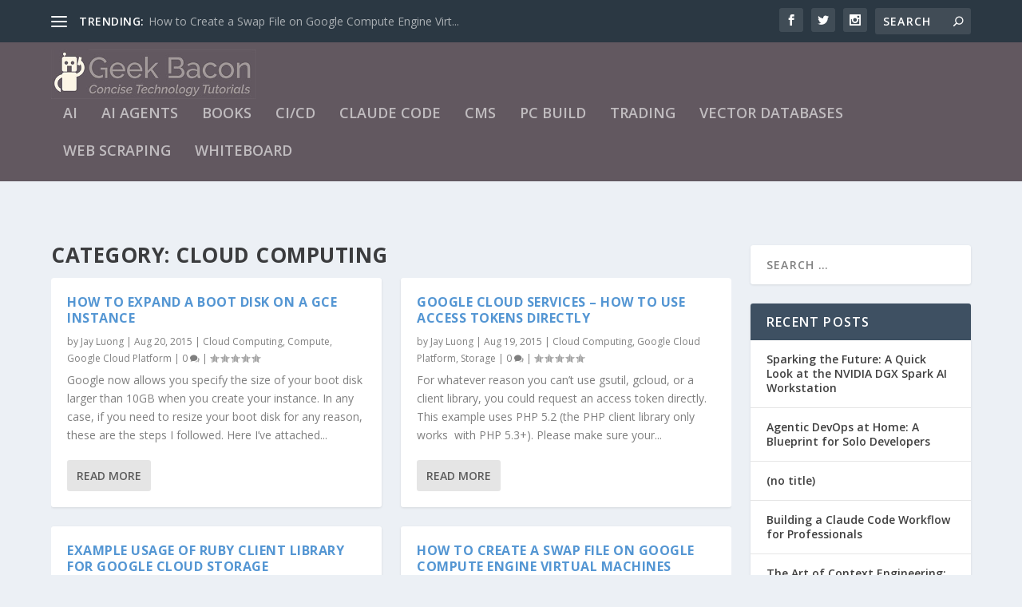

--- FILE ---
content_type: text/html; charset=utf-8
request_url: https://www.google.com/recaptcha/api2/aframe
body_size: 270
content:
<!DOCTYPE HTML><html><head><meta http-equiv="content-type" content="text/html; charset=UTF-8"></head><body><script nonce="irXpI9OjVPjdeKXgA2eOhQ">/** Anti-fraud and anti-abuse applications only. See google.com/recaptcha */ try{var clients={'sodar':'https://pagead2.googlesyndication.com/pagead/sodar?'};window.addEventListener("message",function(a){try{if(a.source===window.parent){var b=JSON.parse(a.data);var c=clients[b['id']];if(c){var d=document.createElement('img');d.src=c+b['params']+'&rc='+(localStorage.getItem("rc::a")?sessionStorage.getItem("rc::b"):"");window.document.body.appendChild(d);sessionStorage.setItem("rc::e",parseInt(sessionStorage.getItem("rc::e")||0)+1);localStorage.setItem("rc::h",'1769348807980');}}}catch(b){}});window.parent.postMessage("_grecaptcha_ready", "*");}catch(b){}</script></body></html>

--- FILE ---
content_type: text/css
request_url: https://geekbacon.com/wp-content/et-cache/1127/et-core-unified-1127.min.css?ver=1769348804
body_size: 96
content:
#et-menu li a{font-size:18px}#main-header{background-color:#625860}@media only screen and (min-width:768px){#main-header .logo{height:61.6px;margin:9.2px 0}.header.left-right #et-navigation>ul>li>a{padding-bottom:31px}}@media only screen and (min-width:768px){.et-fixed-header #main-header .logo{height:40.8px;margin:19.6px 0}.et-fixed-header .header.left-right #et-navigation>ul>li>a{padding-bottom:32px}}